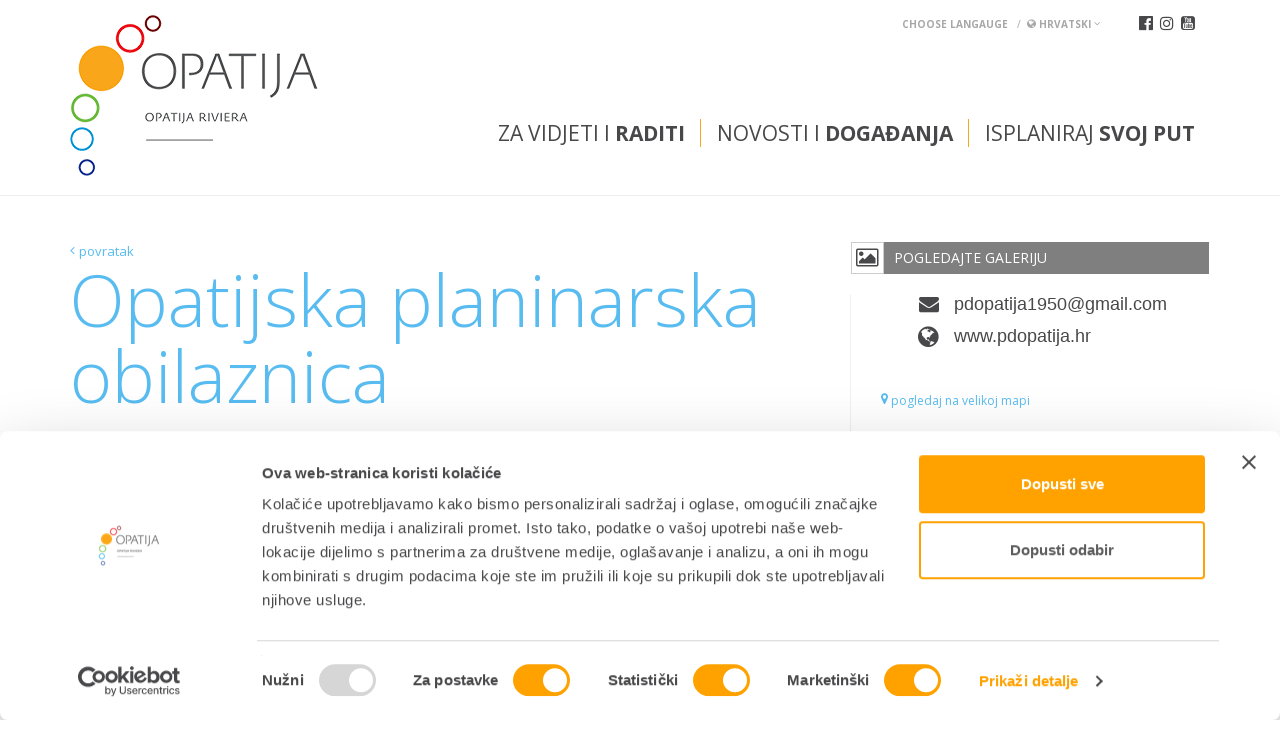

--- FILE ---
content_type: text/html; Charset=utf-8
request_url: https://www.visitopatija.com/opatijska-planinarska-obilaznica-p1956
body_size: 39376
content:
<!doctype html>
	<html lang="en">
	<head>
		<meta charset="UTF-8">
		<meta name="viewport" content="width=device-width, user-scalable=no">

		
		<script id="Cookiebot" src="https://consent.cookiebot.com/uc.js" data-culture="hr" data-cbid="bee33aca-4d2a-4379-8e57-94e428e886a0" data-blockingmode="auto" type="text/javascript"></script>
		
		<!--<script src="/assets/js/jquery-1.11.1.min.js"></script>-->
		<script src="https://ajax.googleapis.com/ajax/libs/jquery/1.12.4/jquery.min.js"></script>
		<link rel="stylesheet" href="https://maxcdn.bootstrapcdn.com/bootstrap/3.3.7/css/bootstrap.min.css">
		<script src="https://maxcdn.bootstrapcdn.com/bootstrap/3.3.7/js/bootstrap.min.js"></script>

		<link rel="icon" href="/assets/images/favicon.ico" type="image/x-icon"/>

		<script src="/assets/js/jquery.zmenu.js"></script>

		<script src="https://cdnjs.cloudflare.com/ajax/libs/sidr/2.2.1/jquery.sidr.min.js"></script>
		<link rel="stylesheet" href="https://cdnjs.cloudflare.com/ajax/libs/sidr/2.2.1/stylesheets/jquery.sidr.light.min.css">

		<script src="https://cdnjs.cloudflare.com/ajax/libs/slick-carousel/1.6.0/slick.min.js"></script>
		<link rel="stylesheet" href="https://cdnjs.cloudflare.com/ajax/libs/slick-carousel/1.6.0/slick.min.css">

		<link rel="stylesheet" href="https://cdnjs.cloudflare.com/ajax/libs/fancybox/3.0.47/jquery.fancybox.min.css" />
		<script src="https://cdnjs.cloudflare.com/ajax/libs/fancybox/3.0.47/jquery.fancybox.min.js"></script>

		<script src="https://cdnjs.cloudflare.com/ajax/libs/jquery.hoverintent/1.9.0/jquery.hoverIntent.min.js"></script>

		<script src="https://cdnjs.cloudflare.com/ajax/libs/bootstrap-select/1.12.2/js/bootstrap-select.min.js"></script>
		<link rel="stylesheet" href="https://cdnjs.cloudflare.com/ajax/libs/bootstrap-select/1.12.2/css/bootstrap-select.min.css">

		<script src="https://cdnjs.cloudflare.com/ajax/libs/jquery.hoverintent/1.8.1/jquery.hoverIntent.min.js"></script>

		<script src="/generator/js/window.js"></script>
		

		<link href="https://fonts.googleapis.com/css?family=Open+Sans:300,400,600,700&amp;subset=latin-ext" rel="stylesheet">

		<script src="/assets/js/default.js"></script>
		
		<link rel="stylesheet" href="/assets/css/font-awesome-core.css">
		<link rel="stylesheet" href="/assets/css/font-awesome-regular.css">
		<link rel="stylesheet" href="https://maxcdn.bootstrapcdn.com/font-awesome/4.7.0/css/font-awesome.min.css">

		<!-- NAPOMENA: default i media css imaju originalne fajlove u  kojima se rade izmjene, obavezno kasnije minify napravit istih i zaljepit u skripte ispod deafult-minify, media-query-minify -->
		<!--<link rel="stylesheet" href="/assets/css/default.css?v=1.2">-->
		<link rel="stylesheet" href="/assets/css/deafult-minify.css?v=1.3">
		<link rel="stylesheet" href="/assets/css/media-query-minify.css?v=1.1">

		
		<link rel="alternate" hreflang="hr" href="https://www.visitopatija.com/opatijska-planinarska-obilaznica" />
		
		<link rel="alternate" hreflang="de" href="https://www.visitopatija.com/de/der-bergpfad-von-opatija-opo-p1956" />
		
		<link rel="alternate" hreflang="en" href="https://www.visitopatija.com/en/opatija-mountain-trail-p1956" />
		
		<link rel="alternate" hreflang="it" href="https://www.visitopatija.com/it/percorso-montano-di-opatija-opo-p1956" />
		
		<link rel="alternate" hreflang="si" href="https://www.visitopatija.com/si/opatija-mountain-trail-p1956" />
		
		<link rel="alternate" hreflang="hu" href="https://www.visitopatija.com/hu/opatija-mountain-trail-p1956" />
		

		<script>
			$.eucookie({
				position: 'bottom'
			});
		</script>
				<title>Opatijska planinarska obilaznica - Opatija</title>

		<!-- Start of  Zendesk Widget script -->
		<script id="ze-snippet" src="https://static.zdassets.com/ekr/snippet.js?key=1ace5914-0f82-4bc8-9540-03da91cdcd42"> </script>
		<!-- End of  Zendesk Widget script -->
		<meta name="facebook-domain-verification" content="gzm7zp6vb2y733oduc9z1w8fhip1t2" />

		<!-- Google Tag Manager -->
		<script>(function(w,d,s,l,i){w[l]=w[l]||[];w[l].push({'gtm.start':
		new Date().getTime(),event:'gtm.js'});var f=d.getElementsByTagName(s)[0],
		j=d.createElement(s),dl=l!='dataLayer'?'&l='+l:'';j.async=true;j.src=
		'https://www.googletagmanager.com/gtm.js?id='+i+dl;f.parentNode.insertBefore(j,f);
		})(window,document,'script','dataLayer','GTM-TWGLB58');</script>
		<!-- End Google Tag Manager -->


	</head>
	<body>

	<!-- Google Tag Manager (noscript) -->
	<noscript><iframe src="https://www.googletagmanager.com/ns.html?id=GTM-TWGLB58"
	height="0" width="0" style="display:none;visibility:hidden"></iframe></noscript>
	<!-- End Google Tag Manager (noscript) -->



	<div class="alert-box hide">
		<div class="d-flex justify-content-between">
			<div class="alert-box__content">
				<div class="alert-box__article d-flex justify-content-between">
					
					<a href="/informacije-s302" class="alert-box__link"> Ostanimo odgovorni – informacije za siguran odmor <i class="fa fa-arrow-circle-right"></i></a>
				</div>
			</div>
		</div>
	</div>
	<div id="sidr-right" class="hide">
		<nav>
			<div class="lang btn-group mobic">
				<a href="#" data-toggle="dropdown" class="dropdown-toggle">
				  <strong><i class="fa fa-globe" aria-hidden="true"></i> Hrvatski</strong> <i class="fa fa-angle-down" aria-hidden="true"></i>
				</a>
				<ul role="menu" class="dropdown-menu">
				    
						<li><a href="https://www.visitopatija.com/opatijska-planinarska-obilaznica"><i class="fa fa-caret-right"></i> Hrvatski</a></li>
				    
						<li><a href="https://www.visitopatija.com/de/der-bergpfad-von-opatija-opo-p1956"><i class="fa fa-caret-right"></i> Deutsch</a></li>
				    
						<li><a href="https://www.visitopatija.com/en/opatija-mountain-trail-p1956"><i class="fa fa-caret-right"></i> English</a></li>
				    
						<li><a href="https://www.visitopatija.com/it/percorso-montano-di-opatija-opo-p1956"><i class="fa fa-caret-right"></i> Italiano</a></li>
				    
						<li><a href="https://www.visitopatija.com/si/opatija-mountain-trail-p1956"><i class="fa fa-caret-right"></i> Slovenščina</a></li>
				    
						<li><a href="https://www.visitopatija.com/hu/opatija-mountain-trail-p1956"><i class="fa fa-caret-right"></i> Hungary</a></li>
				    
				</ul>
			</div>
			<ul class="mobic-mm">
				<li class="main-dd">
					<a class="main-link" href="#">Za vidjeti i <strong>raditi</strong></a>
					<div class="dd">
						<div class="container">
							<div class="row">
								
									<div class="col-sm-4">
										
												<h2>Što vidjeti</h2>
												
													<ul>
														
														<li><a href="/znamenitosti-t184"><i class="fa fa-caret-right"></i> Znamenitosti</a></li>
														
														<li><a href="/parkovi-i-setnice-t185"><i class="fa fa-caret-right"></i> Parkovi i šetnice</a></li>
														
														<li><a href="/povijesni-gradici-t186"><i class="fa fa-caret-right"></i> Povijesni gradići</a></li>
														
														<li><a href="/plaze-t187"><i class="fa fa-caret-right"></i> Plaže</a></li>
														
														<li><a href="/opatija-rivijera-t217"><i class="fa fa-caret-right"></i> Opatija Rivijera</a></li>
														
														<li><a href="/tematske-setnje-i9"><i class="fa fa-caret-right"></i> Tematske šetnje</a></li>
														
													</ul>
												
									</div>
								
									<div class="col-sm-4">
										
												<h2>Što doživjeti</h2>
												
													<ul>
														
														<li><a href="/gastronomija-t189"><i class="fa fa-caret-right"></i> Gastronomija</a></li>
														
														<li><a href="/wellness-t218"><i class="fa fa-caret-right"></i> Wellness</a></li>
														
														<li><a href="/adresar?catId=225"><i class="fa fa-caret-right"></i> Zdravlje</a></li>
														
														<li><a href="/outdoor-t194"><i class="fa fa-caret-right"></i> Outdoor</a></li>
														
														<li><a href="/feel-and-taste-s301"><i class="fa fa-caret-right"></i> Feel & Taste</a></li>
														
														<li><a href="/kultura-t191"><i class="fa fa-caret-right"></i> Kultura</a></li>
														
														<li><a href="/izleti-t214"><i class="fa fa-caret-right"></i> Izleti</a></li>
														
														<li><a href="/adresar?catId=193"><i class="fa fa-caret-right"></i> Sport i rekreacija</a></li>
														
														<li><a href="/vjencanja-u-opatiji-t241"><i class="fa fa-caret-right"></i> Vjenčanja u Opatiji</a></li>
														
														<li><a href="/adresar?catId=192"><i class="fa fa-caret-right"></i> Shopping</a></li>
														
													</ul>
												
									</div>
								
									<div class="col-sm-4">
										
											<a class="spec fr" href="/posebne-ponude-r257">
										
												<h2>Posebne ponude</h2>
												
													<p>Pogledajte najbolje ponude koje možete pronaći u Opatiji</p>
												
												<span class="loc-map">prikaži</span>
											</a>
										
									</div>
								
							</div>
						</div>
					</div>
				</li>				
				<li class="main-dd">
					<a class="main-link" href="#">Novosti i <strong>događanja</strong></a>
					<div class="dd">
						<div class="container">
							<div class="row">
								
									<div class="col-sm-4">
										
										
												<a class="reset-padding spec" href="/novosti-s251">
											
													<h2>Novosti</h2>
													
												<span class="loc-map">Saznajte više</span>
											</a>
											
									</div>
								
									<div class="col-sm-4">
										
										
												<a class="reset-padding spec" href="/kalendar-dogadjanja">
											
													<h2>Kalendar događanja</h2>
													
												<span class="loc-map">Saznajte više</span>
											</a>
											
									</div>
								
									<div class="col-sm-4">
										
										
												<h2>Manifestacije</h2>												
												<ul>
												<li><a href="/karneval">Karneval Opatija</a></li><li><a href="/opatija-oaza-wellnessa">Opatija - Oaza zdravlja i wellnessa</a></li><li><a href="/uskrs-u-opatiji">Uskrs u Opatiji</a></li><li><a href="/retropatija">RetrOpatija </a></li><li><a href="/opatijski-vremeplov">Opatijski vremeplov</a></li><li><a href="/festival-cokolade">Festival čokolade</a></li><li><a href="/advent-u-opatiji">Opatija Advent</a></li>
									</div>
								
							</div>
						</div>
					</div>
				</li>
				<li class="main-dd">
					<a class="main-link" href="#">Isplaniraj <strong>svoj put</strong></a>
					<div class="dd">
						<div class="container">
							<div class="row">
																	
									<div class="col-sm-4">
										<h2>Rezerviraj smještaj</h2>
										<ul>
										<li><a href="/hoteli-t182">Hoteli</a></li><li><a href="/obiteljski-smjestaj-t215">Obiteljski smještaj</a></li><li><a href="/agencije-t199">Agencije</a></li>

										</ul>
									</div>
																	
									<div class="col-sm-4">
										<h2>Prije polaska</h2>
										<ul>
										<li><a href="/kako-doputovati-c321">Kako doputovati</a></li><li><a href="/sezone-i-vrijeme-c297">Sezone i vrijeme</a></li>
													<li><a href="/interaktivna-karta">Interaktivni plan Opatije</a></li>
													<li><a href="/adresar?catId=205">Korisne informacije</a></li>
											

										</ul>
									</div>
																	
									<div class="col-sm-4">
										<h2>O Opatiji</h2>
										<ul>
										<li><a href="/opatija-c306">Opatija</a></li><li><a href="/povijest-c302">Povijest</a></li><li><a href="/klima-c303">Klima</a></li><li><a href="/lokacija-c304">Lokacija</a></li><li><a href="/video-c314">Video</a></li><li><a href="/opatijska-rivijera-c305">Opatijska rivijera</a></li><li><a href="/adresar">Adresar</a></li>

										</ul>
									</div>
								
							</div>
						</div>
					</div>
				</li>
			</ul>
			<div class="sociala">
				<a target="_blank" href="https://www.facebook.com/visitopatija/"><i class="fa fa-facebook-official"></i></a>
				<a target="_blank" href="https://www.instagram.com/visitopatija/"><i class="fa fa-instagram"></i></a>
				<a target="_blank" href="https://www.youtube.com/channel/UCDl9sLKrLKnbqfYQTLAgh1g"><i class="fa fa-youtube-square"></i></a>
			</div>
		</nav>
	</div>


	
	<div class="cut-it">
	
	

	<header id="main-header">
		<div class="container">
			<div class="relative">
				<div class="sociala hidden-xs">
					<a target="_blank" href="https://www.facebook.com/visitopatija/"><i class="fa fa-facebook-official"></i></a>
					<a target="_blank" href="https://www.instagram.com/visitopatija/"><i class="fa fa-instagram"></i></a>

					<a target="_blank" href="https://www.youtube.com/channel/UCDl9sLKrLKnbqfYQTLAgh1g"><i class="fa fa-youtube-square"></i></a>
				</div>
				<div class="lang btn-group hidden-xs">
					<a href="#" data-toggle="dropdown" class="dropdown-toggle">
					  <strong>choose langauge</strong> &nbsp; / &nbsp;<strong><i class="fa fa-globe" aria-hidden="true"></i> Hrvatski</strong> <i class="fa fa-angle-down" aria-hidden="true"></i>
					</a>
					<ul role="menu" class="dropdown-menu">
				    	
						<li><a href="
							https://www.visitopatija.com/opatijska-planinarska-obilaznica">Hrvatski</a></li>
				    	
						<li><a href="
							https://www.visitopatija.com/de/der-bergpfad-von-opatija-opo-p1956">Deutsch</a></li>
				    	
						<li><a href="
							https://www.visitopatija.com/en/opatija-mountain-trail-p1956">English</a></li>
				    	
						<li><a href="
							https://www.visitopatija.com/it/percorso-montano-di-opatija-opo-p1956">Italiano</a></li>
				    	
						<li><a href="
							https://www.visitopatija.com/si/opatija-mountain-trail-p1956">Slovenščina</a></li>
				    	
						<li><a href="
							https://www.visitopatija.com/hu/opatija-mountain-trail-p1956">Hungary</a></li>
				    	
					</ul>
					
				</div>
			</div>
			<div class="custom-wrapper">
				
				<h1 class="logo"><a href="/"><img class="hidden-xs" src="/assets/images/logo.png" alt=""><img class="visible-xs" src="/assets/images/logo-mob.png" alt=""></a></h1>
				<a id="right-menu" href="#right-menu" class="mob-mm visible-xs"><i class="fa fa-reorder"></i></a>
				<ul class="main-nav hidden-xs">
					<li>
						<a href="#">Za vidjeti i <strong>raditi</strong></strong></a>
						<div class="dd">
							<div class="container">
								<div class="row">
									
										<div class="col-sm-4">
											<h2>Što vidjeti</h2>
											<figure class="nav-pic"><img class="img-responsive" src="/storage/upload/web_struktura/stovidjeti_16177.jpg.axd?width=300&height=100&crop=auto&quality=80" alt=""></figure>
											
												<ul>
													
														<li><a href="/znamenitosti-t184">Znamenitosti</a></li>
													
														<li><a href="/parkovi-i-setnice-t185">Parkovi i šetnice</a></li>
													
														<li><a href="/povijesni-gradici-t186">Povijesni gradići</a></li>
													
														<li><a href="/plaze-t187">Plaže</a></li>
													
														<li><a href="/opatija-rivijera-t217">Opatija Rivijera</a></li>
													
														<li><a href="/tematske-setnje-i9">Tematske šetnje</a></li>
													
												</ul>
											
										</div>
									
										<div class="col-sm-4">
											<h2>Što doživjeti</h2>
											<figure class="nav-pic"><img class="img-responsive" src="/storage/upload/web_struktura/stodozivjeti_161633.jpg.axd?width=300&height=100&crop=auto&quality=80" alt=""></figure>
											
												<ul>
													
														<li><a href="/gastronomija-t189">Gastronomija</a></li>
													
														<li><a href="/wellness-t218">Wellness</a></li>
													
														<li><a href="/adresar?catId=225">Zdravlje</a></li>
													
														<li><a href="/outdoor-t194">Outdoor</a></li>
													
														<li><a href="/feel-and-taste-s301">Feel & Taste</a></li>
													
														<li><a href="/kultura-t191">Kultura</a></li>
													
														<li><a href="/izleti-t214">Izleti</a></li>
													
														<li><a href="/adresar?catId=193">Sport i rekreacija</a></li>
													
														<li><a href="/vjencanja-u-opatiji-t241">Vjenčanja u Opatiji</a></li>
													
														<li><a href="/adresar?catId=192">Shopping</a></li>
													
												</ul>
											
										</div>
									
										<div class="col-sm-4">
											<h2>Posebne ponude</h2>
											<figure class="nav-pic"><img class="img-responsive" src="/storage/upload/web_struktura/specijalneponude_16189.jpg.axd?width=300&height=100&crop=auto&quality=80" alt=""></figure>
											
														<p>Pogledajte najbolje ponude koje možete pronaći u Opatiji</p>
													
													<a href="/posebne-ponude-r257" class="btnMoreMenu"><span class="loc-map">prikaži</span>
												</a>
											
										</div>
									
								</div>
							</div>
						</div>
					</li>				
					<li>
						<a href="#">Novosti i <strong>događanja</a>
						<div class="dd">
							<div class="container">
								<div class="row">
									
										<div class="col-sm-4">
																							
												<h2>Novosti</h2>
												<figure class="nav-pic"><img class="img-responsive" src="/storage/upload/web_struktura/novosti_162015.jpg.axd?width=300&height=100&crop=auto&quality=80" alt=""></figure>
												
															<p>Saznajte najnovije informacije i novosti</p>
														
														<a href="/novosti-s251" class="btnMoreMenu"><span class="loc-map">Saznajte više</span></a>
												
										</div>
									
										<div class="col-sm-4">
																							
												<h2>Kalendar događanja</h2>
												<figure class="nav-pic"><img class="img-responsive" src="/storage/upload/web_struktura/kalendardogadanja_16190.jpg.axd?width=300&height=100&crop=auto&quality=80" alt=""></figure>
												
															<p>Pregled događanja u Opatiji</p>
														
														<a href="/kalendar-dogadjanja" class="btnMoreMenu"><span class="loc-map">Saznajte više</span></a>
												
										</div>
									
										<div class="col-sm-4">
											
													<h2>Manifestacije</h2>
													<figure class="nav-pic"><img class="img-responsive" src="/storage/upload/web_struktura/manifestacije_161943.jpg.axd?width=300&height=100&crop=auto&quality=80" alt=""></figure>
													<ul>
													<li><a href="/karneval">Karneval Opatija</a></li><li><a href="/opatija-oaza-wellnessa">Opatija - Oaza zdravlja i wellnessa</a></li><li><a href="/uskrs-u-opatiji">Uskrs u Opatiji</a></li><li><a href="/retropatija">RetrOpatija </a></li><li><a href="/opatijski-vremeplov">Opatijski vremeplov</a></li><li><a href="/festival-cokolade">Festival čokolade</a></li><li><a href="/advent-u-opatiji">Opatija Advent</a></li>
										</div>
									
								</div>
							</div>
						</div>
					</li>
					<li>
						<a href="#">Isplaniraj <strong>svoj put</strong></strong></a>
						<div class="dd">
							<div class="container">
								<div class="row">
																		
										<div class="col-sm-4">
											<h2>Rezerviraj smještaj</h2>
											<figure class="nav-pic"><img class="img-responsive" src="/storage/upload/web_struktura/rezervirajsmjestaj_162720.jpg.axd?width=300&height=100&crop=auto&quality=80" alt=""></figure>
											<ul>

											<li><a href="/hoteli-t182">Hoteli</a></li><li><a href="/obiteljski-smjestaj-t215">Obiteljski smještaj</a></li><li><a href="/adresar?catId=199">Agencije</a></li>

											</ul>
										</div>
																		
										<div class="col-sm-4">
											<h2>Prije polaska</h2>
											<figure class="nav-pic"><img class="img-responsive" src="/storage/upload/web_struktura/prijepolaska_16282.jpg.axd?width=300&height=100&crop=auto&quality=80" alt=""></figure>
											<ul>

											<li><a href="/kako-doputovati-c321">Kako doputovati</a></li><li><a href="/sezone-i-vrijeme-c297">Sezone i vrijeme</a></li>
													<li><a href="/interaktivna-karta">Interaktivni plan Opatije</a></li>
													<li><a href="/adresar?catId=205">Korisne informacije</a></li>
													

											</ul>
										</div>
																		
										<div class="col-sm-4">
											<h2>O Opatiji</h2>
											<figure class="nav-pic"><img class="img-responsive" src="/storage/upload/web_struktura/rivijeraopatija_162744.jpg.axd?width=300&height=100&crop=auto&quality=80" alt=""></figure>
											<ul>

											<li><a href="/opatija-c306">Opatija</a></li><li><a href="/povijest-c302">Povijest</a></li><li><a href="/klima-c303">Klima</a></li><li><a href="/lokacija-c304">Lokacija</a></li><li><a href="/video-c314">Video</a></li><li><a href="/opatijska-rivijera-c305">Opatijska rivijera</a></li><li><a href="/adresar">Adresar</a></li>

											</ul>
										</div>
									
								</div>
							</div>
						</div>
					</li>					
				</ul>
			</div>
		</div>
	</header>

<section class="illustration-slider small no-illustr-head">
	
</section>

<section class="content page poi-det">
	<div class="container">
		<div class="row">
			<div class="col-sm-8">
				<div class="style-text">
					
						<div class="breadcrumbsi no-il">
							<a href="javascript:history.go(-1);"><i class="fa fa-angle-left"></i> povratak</a>
						</div>
					

					
					<div class="short-box">
						<h2 class="underline">Opatijska planinarska obilaznica<span></span></h2>
						<p class="intro">Planinarska trasa kružnog oblika, koja počinje i završava u Opatiji</p>
						<div class="catTitle">Outdoor</div>
						<div class="hidden-xs pull-right">
							<div class="sharing in">
								<script type="text/javascript" src="//s7.addthis.com/js/300/addthis_widget.js#pubid=ra-58d3a0ffa076d432"></script>
								<div class="addthis_inline_share_toolbox"></div>
							</div>
						</div>
						
							<img class="img-responsive poi-main" src="/storage/upload/poi/dscn1759_84920.jpg.axd?width=800&height=600&quality=80" alt="Opatijska planinarska obilaznica">
						
						
						<div css="gall-inn">
							<div class="row custom-row">
								
								<div class="col-xs-3 col-sm-3 custom-col">
									<div class="galll">
										<a href="/storage/upload/poi/opatijska-planinarska-obilaznica_mapa_124235.jpg" data-fancybox="galleryx" class="fancybox">
											<img class="img-responsive" src="/storage/upload/poi/opatijska-planinarska-obilaznica_mapa_124235.jpg.axd?width=256&height=170&crop=auto&quality=80" alt="">
										</a>
									</div>
								</div>
								
								<div class="col-xs-3 col-sm-3 custom-col">
									<div class="galll">
										<a href="/storage/upload/poi/dscn2154_85233.jpg" data-fancybox="galleryx" class="fancybox">
											<img class="img-responsive" src="/storage/upload/poi/dscn2154_85233.jpg.axd?width=256&height=170&crop=auto&quality=80" alt="">
										</a>
									</div>
								</div>
								
								<div class="col-xs-3 col-sm-3 custom-col">
									<div class="galll">
										<a href="/storage/upload/poi/dscn3120_85235.jpg" data-fancybox="galleryx" class="fancybox">
											<img class="img-responsive" src="/storage/upload/poi/dscn3120_85235.jpg.axd?width=256&height=170&crop=auto&quality=80" alt="">
										</a>
									</div>
								</div>
								
								<div class="col-xs-3 col-sm-3 custom-col">
									<div class="galll">
										<a href="/storage/upload/poi/dscn3601_85237.jpg" data-fancybox="galleryx" class="fancybox">
											<img class="img-responsive" src="/storage/upload/poi/dscn3601_85237.jpg.axd?width=256&height=170&crop=auto&quality=80" alt="">
										</a>
									</div>
								</div>
								
								<div class="col-xs-3 col-sm-3 custom-col">
									<div class="galll">
										<a href="/storage/upload/poi/img_0017_85239.jpg" data-fancybox="galleryx" class="fancybox">
											<img class="img-responsive" src="/storage/upload/poi/img_0017_85239.jpg.axd?width=256&height=170&crop=auto&quality=80" alt="">
										</a>
									</div>
								</div>
								
								<div class="col-xs-3 col-sm-3 custom-col">
									<div class="galll">
										<a href="/storage/upload/poi/img_0802_85242.jpg" data-fancybox="galleryx" class="fancybox">
											<img class="img-responsive" src="/storage/upload/poi/img_0802_85242.jpg.axd?width=256&height=170&crop=auto&quality=80" alt="">
										</a>
									</div>
								</div>
								
								<div class="col-xs-3 col-sm-3 custom-col">
									<div class="galll">
										<a href="/storage/upload/poi/img_1079_85245.jpg" data-fancybox="galleryx" class="fancybox">
											<img class="img-responsive" src="/storage/upload/poi/img_1079_85245.jpg.axd?width=256&height=170&crop=auto&quality=80" alt="">
										</a>
									</div>
								</div>
								
								<div class="col-xs-3 col-sm-3 custom-col">
									<div class="galll">
										<a href="/storage/upload/poi/img_1084_85249.jpg" data-fancybox="galleryx" class="fancybox">
											<img class="img-responsive" src="/storage/upload/poi/img_1084_85249.jpg.axd?width=256&height=170&crop=auto&quality=80" alt="">
										</a>
									</div>
								</div>
								
								<div class="col-xs-3 col-sm-3 custom-col">
									<div class="galll">
										<a href="/storage/upload/poi/img_1087_85251.jpg" data-fancybox="galleryx" class="fancybox">
											<img class="img-responsive" src="/storage/upload/poi/img_1087_85251.jpg.axd?width=256&height=170&crop=auto&quality=80" alt="">
										</a>
									</div>
								</div>
								
								<div class="col-xs-3 col-sm-3 custom-col">
									<div class="galll">
										<a href="/storage/upload/poi/img_1151_85253.jpg" data-fancybox="galleryx" class="fancybox">
											<img class="img-responsive" src="/storage/upload/poi/img_1151_85253.jpg.axd?width=256&height=170&crop=auto&quality=80" alt="">
										</a>
									</div>
								</div>
								
								<div class="col-xs-3 col-sm-3 custom-col">
									<div class="galll">
										<a href="/storage/upload/poi/img_1152_85255.jpg" data-fancybox="galleryx" class="fancybox">
											<img class="img-responsive" src="/storage/upload/poi/img_1152_85255.jpg.axd?width=256&height=170&crop=auto&quality=80" alt="">
										</a>
									</div>
								</div>
								
								<div class="col-xs-3 col-sm-3 custom-col">
									<div class="galll">
										<a href="/storage/upload/poi/img_1180_85257.jpg" data-fancybox="galleryx" class="fancybox">
											<img class="img-responsive" src="/storage/upload/poi/img_1180_85257.jpg.axd?width=256&height=170&crop=auto&quality=80" alt="">
										</a>
									</div>
								</div>
								
							</div>
						</div>

						
						
						<div class="visible-xs shr-mb">
							<div class="sharing in">
								<script type="text/javascript" src="//s7.addthis.com/js/300/addthis_widget.js#pubid=ra-58d3a0ffa076d432"></script>
								<div class="addthis_inline_share_toolbox"></div>
							</div>
						</div>

						<p>Opatijska planinarska obilaznica je planinarska trasa kružnog oblika, koja počinje i zavr&scaron;ava u Opatiji. Većim dijelom prolazi kroz područje Parka prirode Učka, ima petnaest kontrolnih točaka i obuhvaća deset vrhova u masivu Učke i Ćićarije, a to su Veprinac (crkva Sv. Marka), Orjak, Majkovac, Zvoncev vrh, Budi&scaron;inac, Brložnik, Orlove stijene, Crkveni vrh, Vojak i Pećnik. OPO je osnovana s ciljem da promovira manje poznate vrhove u opatijskom zaleđu. Osim vrhova OPO obuhvaća i Planinarski dom &bdquo;Poklon&ldquo;, Lovačku kućicu &bdquo;Brdo&ldquo;, atraktivan slap Rečinu te naselja Opatiju i Poljane. Trasa je označena standardnim planinarskim markacijama. Na svim kontrolnim točkama postavljeni su metalni žigovi, kojima se u Vodiču i dnevniku OPO ovjerava obilazak kontrolne točke.</p>

<p>OPO je duga 45 km, uključuje 15:30 sati hoda, a može se proći za dva dana hoda, s mogućno&scaron;ću noćenja u Planinarskom domu &bdquo;Poklon&ldquo;, koji je planinarima otvoren vikendom i praznicima. Vrijeme prolaska nije ograničeno. Planinari koji vr&scaron;e obilazak u etapama mogu se približiti pojedinim KT-ima koristeći se autobusnim vezama prema Veprincu, Poljanama i Poklonu.</p>

<p>Dnevnik za pse Opatijske planinarske obilaznice pruža mogućnost vlasnicima pasa da u njemu zabilježe dolazak svojih ljubimaca do kontrolnih točaka na Obilaznici, odnosno ovjere njihov obilazak.</p>

<p>Dnevnik sadrži prostor gdje se stavljaju fotografija psa i osobni podaci o njemu i vlasniku, kao i mjesta za ovjeru pojedinih kontrolnih točaka. Na svakoj kontrolnoj točki vlasnik mora fotografirati psa, a nakon &scaron;to tako dokumentira svih petnaest točaka, slijedi i zasluženo priznanje psu, na kojemu se nalazi i njegova fotografija. Redoslijed obilaska kontrolnih točaka određuju sami vlasnici.</p>

<p>Dnevnici OPO-a mogu se nabaviti osobno svake srijede u dru&scaron;tvenim prostorijama PD-a Opatija, M. Tita 42 od 19:00 do 20:00 sati i u planinarskom domu Poklon vikendom i praznicima, a mogu se naručiti i putem maila <a href="mailto:pdopatija1950@gmail.com">pdopatija1950@gmail.com</a>.</p>

						<div class="visible-xs ost-pod">
							
							<div class="row">
								
							</div>
							<div class="row">
								
							</div>
							
							<div class="hotel-info clearfix plus-title">
								<label>Radno vrijeme:</label>
								<span class="distance">svaka srijeda 19:00-20:00 sati</span>
							</div>
							
						</div>
						
						

					</div>
				</div>
			</div>
			<div class="col-sm-4">
				
						<div class="btn-gallery poi-det no-abs hidden-xs">
							<a class="galleryBtn" href="/storage/upload/poi/opatijska-planinarska-obilaznica_mapa_124235.jpg" data-fancybox="gallery"><i class="fa fa-image"></i> <span class="galy">Pogledajte galeriju</span></a>
							<div class="hide">
								
								<a href="/storage/upload/poi/dscn2154_85233.jpg" data-fancybox="gallery" class="fancybox">
									<img class="img-responsive" src="/storage/upload/poi/dscn2154_85233.jpg.axd?width=256&height=170&crop=auto&quality=80" alt="">
								</a>
								
								<a href="/storage/upload/poi/dscn3120_85235.jpg" data-fancybox="gallery" class="fancybox">
									<img class="img-responsive" src="/storage/upload/poi/dscn3120_85235.jpg.axd?width=256&height=170&crop=auto&quality=80" alt="">
								</a>
								
								<a href="/storage/upload/poi/dscn3601_85237.jpg" data-fancybox="gallery" class="fancybox">
									<img class="img-responsive" src="/storage/upload/poi/dscn3601_85237.jpg.axd?width=256&height=170&crop=auto&quality=80" alt="">
								</a>
								
								<a href="/storage/upload/poi/img_0017_85239.jpg" data-fancybox="gallery" class="fancybox">
									<img class="img-responsive" src="/storage/upload/poi/img_0017_85239.jpg.axd?width=256&height=170&crop=auto&quality=80" alt="">
								</a>
								
								<a href="/storage/upload/poi/img_0802_85242.jpg" data-fancybox="gallery" class="fancybox">
									<img class="img-responsive" src="/storage/upload/poi/img_0802_85242.jpg.axd?width=256&height=170&crop=auto&quality=80" alt="">
								</a>
								
								<a href="/storage/upload/poi/img_1079_85245.jpg" data-fancybox="gallery" class="fancybox">
									<img class="img-responsive" src="/storage/upload/poi/img_1079_85245.jpg.axd?width=256&height=170&crop=auto&quality=80" alt="">
								</a>
								
								<a href="/storage/upload/poi/img_1084_85249.jpg" data-fancybox="gallery" class="fancybox">
									<img class="img-responsive" src="/storage/upload/poi/img_1084_85249.jpg.axd?width=256&height=170&crop=auto&quality=80" alt="">
								</a>
								
								<a href="/storage/upload/poi/img_1087_85251.jpg" data-fancybox="gallery" class="fancybox">
									<img class="img-responsive" src="/storage/upload/poi/img_1087_85251.jpg.axd?width=256&height=170&crop=auto&quality=80" alt="">
								</a>
								
								<a href="/storage/upload/poi/img_1151_85253.jpg" data-fancybox="gallery" class="fancybox">
									<img class="img-responsive" src="/storage/upload/poi/img_1151_85253.jpg.axd?width=256&height=170&crop=auto&quality=80" alt="">
								</a>
								
								<a href="/storage/upload/poi/img_1152_85255.jpg" data-fancybox="gallery" class="fancybox">
									<img class="img-responsive" src="/storage/upload/poi/img_1152_85255.jpg.axd?width=256&height=170&crop=auto&quality=80" alt="">
								</a>
								
								<a href="/storage/upload/poi/img_1180_85257.jpg" data-fancybox="gallery" class="fancybox">
									<img class="img-responsive" src="/storage/upload/poi/img_1180_85257.jpg.axd?width=256&height=170&crop=auto&quality=80" alt="">
								</a>
								
							</div>
						</div>
					
				

				<div class="hotel-infos no-illustr-info">
					<div class="info-lists bigger">
						<ul>
							<li class="mail"><a href="mailto:pdopatija1950@gmail.com">pdopatija1950@gmail.com</a></li>
								<li class="web"><a href="http://www.pdopatija.hr" target="_blank">www.pdopatija.hr</a></li>
							
						</ul>
						
						<div class="gmap">
							<iframe src="https://maps.google.com/maps?q=45.342457,14.312584&amp;output=embed" width="600" height="230" frameborder="0" style="border:0; width: 100%;" allowfullscreen></iframe>
							<a href="https://www.google.hr/maps/place/45.342457,14.312584"><i class="fa fa-map-marker"></i> pogledaj na velikoj mapi</a>
						</div>
						
						<ul>
							<li class="loc"><a href="https://www.google.hr/maps/place/45.342457,14.312584">PD Opatija, M. Tita 42, Opatija</a></li>
						</ul>
					</div>
					
					<div class="hidden-xs">
						
						<div class="row">
							
						</div>
						<div class="row">
							
						</div>
						
						<div class="hotel-info clearfix plus-title">
							<label>Radno vrijeme:</label>
							<span class="distance">svaka srijeda 19:00-20:00 sati</span>
						</div>
						
					</div>
					
				</div>
				
				
			</div>
		</div>
	</div>
</section>

<script>
    var $gallery = $('.illustration-slides');
    /*var slideCount = null;*/

    $(function() {
        $gallery.slick({
            /*prevArrow: $('.prev-slider-btn'),
            nextArrow: $('.next-slider-btn'),*/
            autoplay: true,
            dots: false,
		    prevArrow: false,
		    nextArrow: false,
            swipe: true,
            swipeToSlide: true,
            touchThreshold: 10,
            fade: true,
            speed: 1500
        });
    });

    /*$gallery.on('init', function(event, slick){
        slideCount = slick.slideCount;
        setSlideCount();
        setCurrentSlideNumber(slick.currentSlide);
    });

    $gallery.on('beforeChange', function(event, slick, currentSlide, nextSlide){
        setCurrentSlideNumber(nextSlide);
    });

    function setSlideCount() {
        var $el = $('.slider-btns').find('.total');
        $el.text(slideCount);
    }

    function setCurrentSlideNumber(currentSlide) {
        var $el = $('.slider-btns').find('.current');
        $el.text(currentSlide + 1);
    }*/
</script>

<!-- <div class="container">
	<a class="btn btn-primary btn-lg" href="/ispis/?cmd=brisi">Prikaži sve POI-e</a>
	<br/>
	<a class="btn btn-info btn-lg" href="/setnja/?cmd=brisi">Prikaži šetnje</a>
</div> -->

	<footer id="main-footer">
		<div class="container">
			<div class="row">
				<div class="col-sm-12 col-md-12">
					
					<nav id="footer_nav" class="hidden-xs">
						<ul>
							<li><a href="/tz-opatija/kontakti-c283">Kontakti</a></li>
							<li><a href="/tz-opatija">TZ INFO</a></li>
							<li><a href="/tz-opatija">Kutak za <strong>iznajmljivače</strong></a></li>
							<li><a href="https://www.opatija-convention.com/" target="_blank">Kongresni ured</a></li>
						</ul>
					</nav>
					
					<div class="cnt-box hidden-xs upper-cnt-box">
						<strong>Turistička zajednica grada Opatija</strong><br />Turistički informativni centar
						Maršala Tita 146, 51 410 Opatija
						Tel.: 00 385 51 271 310
						E-Mail: <a href="mailto:tic@visitOpatija.com">tic@visitOpatija.com</a>
					</div>
				</div>
			</div>
			<div class="row">		
				<div class="col-xs-4">
					<div class="cnt-box hidden-xs">
						
							<a href="https://www.safestayincroatia.hr/" target="_blank"><img src="/assets/images/safe-stay-in-croatia.jpg" class="safe-stay-img img-responsive"></a>
						
					</div>
				</div>
				<div class="col-xs-7 col-xs-offset-1">
					<div class="ft-logos hidden-xs">
						<div class="logos-outer-wrap">
							<div class="bannercici">
								<a target="_blank" href="http://croatia.hr/hr-HR"><img src="/assets/images/htz-banner.jpg" alt=""></a>
								<a target="_blank" href="http://croatia.hr/hr-HR"><img src="/assets/images/htz-banner-2.jpg" alt=""></a>
							</div>
							<div class="logos-column-wrap">
								<div class="logos-inner-flex">
									<a href="http://croatia.hr/hr-HR" target="_blank"><img src="/assets/images/croatia-fulloflife.png" alt="Croatia - Full of life" /></a> 
									<a href="http://www.kvarner.hr/" target="_blank"><img src="/assets/images/kvarner.png" alt="Kvarner" /> 
									<a href="http://www.opatija.hr/" target="_blank"><img src="/assets/images/grad-opatija.png" alt="Grad Opatija" /></a>
								</div>
								<hr />
								<div class="logos-inner-flex">
									<a href="https://citydestinationsalliance.eu/" target="_blank"><img src="/assets/images/city-destinations-alliance-logo.png" alt="logo city destinations alliance" /></a>
									<a href="https://www.kvarnerhealth.hr/" target="_blank"><img src="/assets/images/kvarner-health-new.png" alt="kvarner health" style="height: 50px;" /></a>
									<a href="https://carnivalcities.net/" target="_blank"><img src="/assets/images/fecc-logo-new.png" alt="Federacije europskih karnevalskih gradova" style="height: 50px;" /></a>
								</div>
							</div>
						</div>
					</div>
				</div>
			</div>
			<div class="row hidden-xs">
				<div style="clear: both"></div>
					<p class="hidden-xs" style="text-align: right;">© 2026. Turistička zajednica grada Opatija. Sva prava pridržana. <span class="idea"><a href="http://www.idea.hr/web-dizajn" target="_blank" title="iDEA studio web dizajn" >Web design</a> by iDEA studio</span></p>
			</div>
			<div class="row visible-xs">
				<p> 2026. Turistička zajednica grada Opatija. Sva prava pridržana. </p>
				<p><span class="idea"><a href="http://www.idea.hr/web-dizajn" target="_blank" title="iDEA studio web dizajn" >Web design</a> by iDEA studio</span></p>
			</div>
		</div>
	</footer>
	</div>
	
	<script>
		var url = "http://browsehappy.com/";
		var IE = (!! window.ActiveXObject && +(/msie\s(\d+)/i.exec(navigator.userAgent)[1])) || NaN;
		if (IE < 8) {
		document.documentElement.className += ' lt-ie8' + ' ie' + IE;
		var referLink = document.createElement("a");
		referLink.href = url;
		document.body.appendChild(referLink);
		referLink.click();
		window.location.replace(url);
		}
	</script>
	</body>
	
</html>